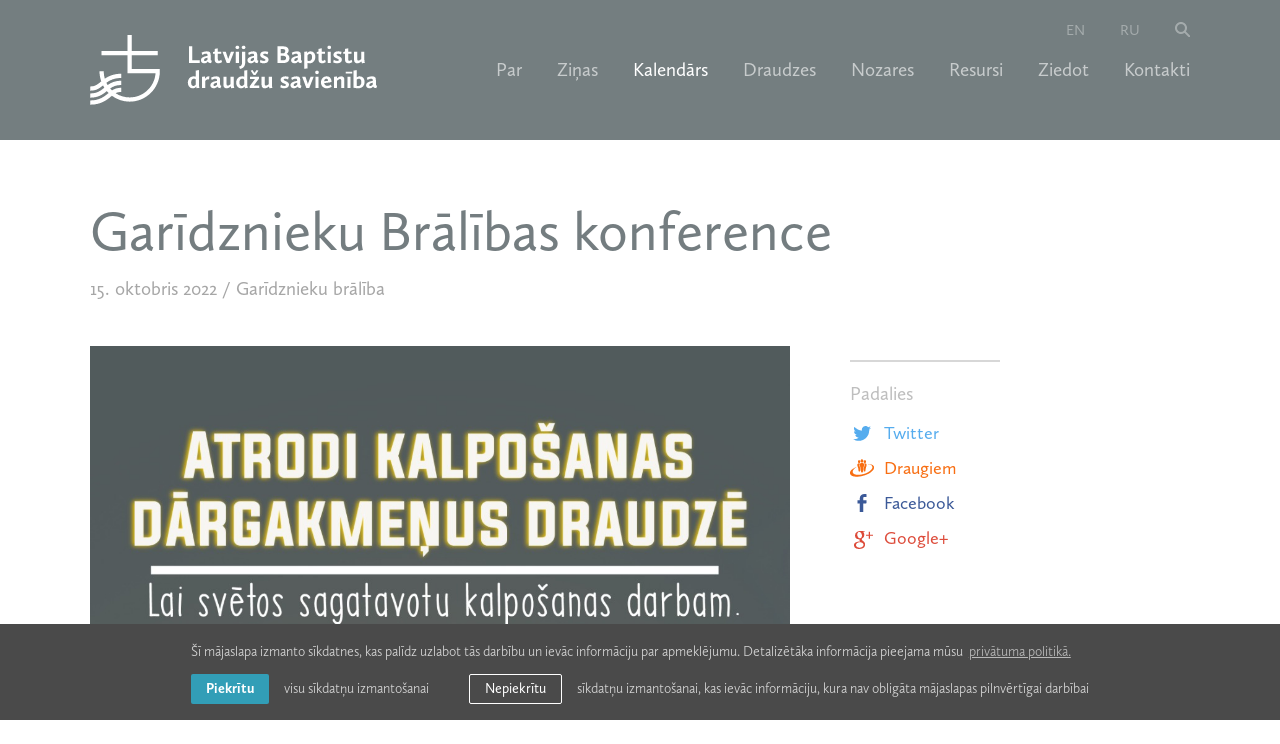

--- FILE ---
content_type: image/svg+xml
request_url: https://www.lbds.lv/img/rss-grey-icon.svg
body_size: 938
content:
<?xml version="1.0" encoding="UTF-8" standalone="no"?>
<svg width="24px" height="24px" viewBox="0 0 24 24" version="1.1" xmlns="http://www.w3.org/2000/svg" xmlns:xlink="http://www.w3.org/1999/xlink">
    <defs></defs>
    <g id="LBDS" stroke="none" stroke-width="1" fill="none" fill-rule="evenodd">
        <g id="rss-grey-+-Oval-4" fill="#999999">
            <path d="M5.45454545,22 C6.81015348,22 7.90909091,20.8400105 7.90909091,19.4090909 C7.90909091,17.9781713 6.81015348,16.8181818 5.45454545,16.8181818 C4.09893743,16.8181818 3,17.9781713 3,19.4090909 C3,20.8400105 4.09893743,22 5.45454545,22 Z M4.63636364,9.66233766 L3,9.66233766 L3,13.1168831 L4.63636364,13.1168831 C8.38042389,13.1168831 11.4155844,16.3206637 11.4155844,20.2727273 L11.4155844,22 L14.6883117,22 L14.6883117,20.2727273 C14.6883117,14.4127709 10.1879013,9.66233766 4.63636364,9.66233766 Z M4.63636364,3 L3,3 L3,6.45454545 L4.63636364,6.45454545 C11.8662731,6.45454545 17.7272727,12.6411562 17.7272727,20.2727273 L17.7272727,22 L21,22 L21,20.2727273 C21,10.7332634 13.6737505,3 4.63636364,3 Z" id="Oval-4"></path>
        </g>
    </g>
</svg>

--- FILE ---
content_type: image/svg+xml
request_url: https://www.lbds.lv/img/gplus-icon.svg
body_size: 2869
content:
<?xml version="1.0" encoding="UTF-8" standalone="no"?>
<svg width="24px" height="24px" viewBox="0 0 24 24" version="1.1" xmlns="http://www.w3.org/2000/svg" xmlns:xlink="http://www.w3.org/1999/xlink">
    <defs></defs>
    <g id="BPI" stroke="none" stroke-width="1" fill="none" fill-rule="evenodd">
        <g id="bpi-www-v3-3-atverts-jaunums" transform="translate(-1018.000000, -1024.000000)" fill="#DD4B39">
            <g id="Group-+-Rectangle-78" transform="translate(1018.000000, 829.000000)">
                <g id="Group" transform="translate(0.000000, 37.000000)">
                    <g id="Google+-+-Fill-1" transform="translate(4.000000, 152.000000)">
                        <path d="M11.0837097,11.0356906 C10.8706149,11.8668017 9.43554126,11.4694684 8.82079389,11.8965795 C9.27925705,12.226135 9.67162547,12.4245795 9.92163599,12.9110239 C10.2311097,13.5134684 10.2580781,14.3056906 10.2580781,15.094135 C10.2580781,16.1783573 9.81199389,17.0074684 9.27925705,17.5534684 C8.78409915,18.0614684 7.69696231,18.7116906 7.68922547,19.3674684 C7.68281494,19.8990239 8.23964652,20.2890239 8.57586757,20.5663573 C9.67803599,21.4748017 11.0109834,22.3405795 11.0837097,24.2865795 C11.1975518,27.3399128 8.81239389,28.6054684 6.19048862,28.898135 C2.99782547,29.2543573 -0.230427165,28.1228017 0.0129517823,24.9012461 C0.0549517823,24.3414684 0.26141494,23.8036906 0.532646519,23.4256906 C1.55788862,21.9972461 3.65413073,21.5770239 6.12925705,21.4888017 C6.23602547,20.9450239 5.56490968,20.8139128 5.45659389,20.4434684 C5.35844652,20.1090239 5.52733073,19.7374684 5.45659389,19.2752461 C3.66186757,19.2925795 2.4208781,18.8374684 1.6947202,17.8303573 C0.771162309,16.5483573 0.891635993,14.2979128 1.75617283,13.0648017 C2.54908862,11.9336906 4.12254126,11.1599128 5.9152781,11.0356906 C7.53890968,10.9232461 9.31130968,11.120135 11.0837097,11.0356906 L11.0837097,11.0356906 Z M3.62163599,12.9728017 C2.48498336,15.0428017 4.05003599,18.5494684 6.28222547,18.2608017 C8.08093073,18.0279128 8.30441494,15.2316906 7.50553073,13.6490239 C7.07005705,12.786135 6.1252781,11.8345795 5.02819389,11.9579128 C4.29562547,12.0403573 3.9118781,12.444135 3.62163599,12.9728017 L3.62163599,12.9728017 Z M2.61230968,23.5794684 C2.14301494,24.1459128 1.85321494,25.0723573 2.18413073,25.8852461 C3.12581494,28.1974684 7.22921494,28.1492461 8.79006757,26.4692461 C9.29517283,25.9256906 9.70522547,24.8556906 9.27925705,23.9483573 C9.20277283,23.7852461 8.97000441,23.460135 8.88180441,23.364135 C8.29888862,22.7310239 7.08022547,22.1908017 5.73180441,22.2574684 C4.40349915,22.3230239 3.21799389,22.8488017 2.61230968,23.5794684 L2.61230968,23.5794684 Z M11.8828992,15.756135 L11.8828992,14.6450239 L14.8671097,14.6450239 L14.8671097,11.6450239 L15.9723728,11.6450239 L15.9723728,14.6450239 L18.9565834,14.6450239 L18.9565834,15.756135 L15.9723728,15.756135 L15.9723728,18.756135 L14.8671097,18.756135 L14.8671097,15.756135 L11.8828992,15.756135 Z" id="Fill-1"></path>
                    </g>
                </g>
            </g>
        </g>
    </g>
</svg>

--- FILE ---
content_type: application/javascript; charset=utf-8
request_url: https://www.lbds.lv/js/dictionary/
body_size: 359
content:
var dictionary = {"lv":{"cookies":{"message":"\u0160\u012b m\u0101jaslapa izmanto s\u012bkdatnes, kas pal\u012bdz uzlabot t\u0101s darb\u012bbu un iev\u0101c inform\u0101ciju par apmekl\u0113jumu. Detaliz\u0113t\u0101ka inform\u0101cija pieejama m\u016bsu ","allow":"Piekr\u012btu","allow_text":"visu s\u012bkdat\u0146u izmanto\u0161anai","deny":"Nepiekr\u012btu","deny_text":"s\u012bkdat\u0146u izmanto\u0161anai, kas iev\u0101c inform\u0101ciju, kura nav oblig\u0101ta m\u0101jaslapas pilnv\u0113rt\u012bgai darb\u012bbai","link":"priv\u0101tuma politik\u0101.","href":"https:\/\/www.lbds.lv\/privatuma-politika"}},"en":{"cookies":{"message":"This website uses cookies for enhancing the user experience and tracking usage statistics. More information is available in our ","allow":"Accept","allow_text":"all cookies","deny":"Decline","deny_text":"cookies which are not mandatory for the full operation of the website","link":"Privacy Policy.","href":"https:\/\/www.lbds.lv\/en\/privacy-policy"}},"ru":{"cookies":{"message":"This website uses cookies for enhancing the user experience and tracking usage statistics. More information is available in our ","allow":"Accept","allow_text":"all cookies","deny":"Decline","deny_text":"cookies which are not mandatory for the full operation of the website","link":"Privacy Policy.","href":"https:\/\/www.lbds.lv\/ru\/privacy-policy"}}}

--- FILE ---
content_type: image/svg+xml
request_url: https://www.lbds.lv/img/twitter-grey-icon.svg
body_size: 2149
content:
<?xml version="1.0" encoding="UTF-8" standalone="no"?>
<svg width="24px" height="24px" viewBox="0 0 24 24" version="1.1" xmlns="http://www.w3.org/2000/svg" xmlns:xlink="http://www.w3.org/1999/xlink">
    <defs></defs>
    <g id="BPI" stroke="none" stroke-width="1" fill="none" fill-rule="evenodd">
        <g id="bpi-www-v3-8-kontakti" transform="translate(-167.000000, -1430.000000)" fill="#999999">
            <g id="Group-2" transform="translate(0.000000, 1259.000000)">
                <g id="Group" transform="translate(170.000000, 123.000000)">
                    <g id="Rectangle-4-+-Facebook-+-Oval-3-+-Twitter-+-Draugiem-+-Fill-1" transform="translate(0.000000, 48.000000)">
                        <g id="Oval-3-+-Twitter" transform="translate(-3.000000, 0.000000)">
                            <path d="M19.2379565,9.24304199 C19.2379565,15.1203648 14.5472374,19.8848758 8.76094139,19.8848758 C6.63281187,19.8848758 4.65287874,19.2403903 3,18.1330909 C3.33604523,18.1777239 3.67878104,18.2007494 4.02681146,18.2007494 C5.76451889,18.2007494 7.37023298,17.6267287 8.67019022,16.6551843 C7.06878158,16.6155786 5.72352911,15.5306399 5.27543315,14.0490387 C5.48456128,14.0867889 5.69986576,14.1064886 5.91971695,14.1064886 C6.25667837,14.1064886 6.5829591,14.060212 6.89269169,13.9735964 C5.23309562,13.5290645 4.00147402,12.0196508 3.95513021,10.2117204 C4.4622212,10.5203735 5.04962956,10.7076715 5.67811503,10.7339045 C4.68122215,10.0158553 4.03100241,8.83694312 4.03100241,7.50434667 C4.03100241,6.85937482 4.183318,6.25040389 4.45353387,5.712261 C6.25745869,7.9752678 8.94716508,9.4665507 11.9799122,9.62945241 C11.9017571,9.32895372 11.8601317,9.01346004 11.8601317,8.68812789 C11.8601317,6.651231 13.4918381,5 15.50465,5 C16.5692487,5 17.5272342,5.46192692 18.1935661,6.19852615 C19.0082106,5.98898352 19.7879697,5.68925502 20.5221691,5.31028861 C20.2208018,6.15671966 19.6361876,6.86332987 18.8859899,7.30943872 C18.8944346,7.33062836 18.9026904,7.3519156 18.9107553,7.37329828 C19.6329583,7.24307577 20.3316682,7.04291357 21,6.77987306 C20.4751203,7.48582908 19.8734414,8.12848766 19.207748,8.69473622 C19.2266078,8.87634081 19.2379565,9.05914668 19.2379565,9.24304199 Z" id="Oval-3"></path>
                        </g>
                    </g>
                </g>
            </g>
        </g>
    </g>
</svg>

--- FILE ---
content_type: image/svg+xml
request_url: https://www.lbds.lv/img/draugiem-icon.svg
body_size: 3824
content:
<?xml version="1.0" encoding="UTF-8" standalone="no"?>
<svg width="24px" height="24px" viewBox="0 0 24 24" version="1.1" xmlns="http://www.w3.org/2000/svg" xmlns:xlink="http://www.w3.org/1999/xlink">
    <defs></defs>
    <g id="BPI" stroke="none" stroke-width="1" fill="none" fill-rule="evenodd">
        <g id="bpi-www-v3-3-atverts-jaunums" transform="translate(-1018.000000, -947.000000)" fill="#F86E12">
            <g id="Group-+-Rectangle-78" transform="translate(1018.000000, 829.000000)">
                <g id="Group" transform="translate(0.000000, 37.000000)">
                    <g id="Draugiem-+-Fill-1" transform="translate(0.000000, 76.000000)">
                        <path d="M16.3619905,12.8638116 C17.0435905,13.8149316 16.2419905,15.5098116 15.9523905,16.7230116 C15.7923905,17.3911716 15.6827905,17.8519716 15.5403905,18.6799716 C15.4275905,19.3452516 15.3819905,20.3122116 15.0131905,20.5296516 C14.7523905,20.6837316 14.1331905,20.6520516 13.9547905,20.5296516 C13.6379905,20.3143716 13.5883905,19.3733316 13.6019905,18.7850916 C13.6211905,17.9563716 13.8435905,16.9951716 14.0715905,16.1412516 C14.4059905,14.9057316 14.8827905,13.5377316 14.1907905,12.4930116 C14.1195905,12.4246116 14.1667905,12.4109316 14.1907905,12.3346116 C15.0787905,12.2806116 16.0027905,12.3590916 16.3619905,12.8638116 Z M13.0155905,19.7902116 C12.9371905,20.3878116 12.9819905,21.0523716 12.4867905,21.4289316 C10.9051905,21.9113316 11.0051905,20.4216516 10.8411905,19.2084516 C10.7307905,18.3883716 10.6363905,17.5754916 10.4891905,16.8821316 C10.1611905,15.3391716 9.32359052,13.5139716 10.1955905,12.4930116 C10.8763905,11.6966916 13.1323905,11.7182916 13.7787905,12.5462916 C14.4523905,13.4110116 13.9491905,15.0713316 13.6611905,16.1412516 C13.3627905,17.2536516 13.1739905,18.5568516 13.0155905,19.7902116 Z M14.6011905,9.21557164 C14.8995905,9.14789164 15.1603905,9.14285164 15.3635905,9.21557164 C16.4003905,9.58349164 16.0763905,11.6880516 15.3067905,11.9652516 C13.4155905,12.6456516 13.2139905,9.53525164 14.6011905,9.21557164 Z M11.6051905,8.36957164 C13.6411905,7.88645164 13.7547905,11.1264516 12.4267905,11.5426116 C10.3763905,12.1826916 10.0187905,8.74613164 11.6051905,8.36957164 Z M8.72679052,9.21557164 C10.5075905,8.79365164 10.6459905,11.7391716 9.48999052,12.0170916 C7.77959052,12.4310916 7.30199052,9.55325164 8.72679052,9.21557164 Z M9.78279052,12.3346116 C8.79319052,14.0057316 10.1443905,16.4983716 10.3131905,18.4675716 C10.3691905,19.1342916 10.3739905,20.0026116 9.90119052,20.5829316 C9.75399052,20.6383716 9.14439052,20.6772516 8.90199052,20.5296516 C8.58679052,20.3374116 8.53879052,19.5180516 8.43239052,18.8916516 C8.32519052,18.2515716 8.25879052,17.7230916 8.13959052,17.1463716 C7.84439052,15.7164516 7.28839052,14.9208516 7.31719052,13.8149316 C7.34839052,12.5419716 8.26439052,12.2258916 9.78279052,12.3346116 Z M22.6400698,19.6220959 C20.8352698,21.7360159 18.4168698,22.9700959 15.3560698,24.0637759 C13.5432698,24.7103359 11.2192698,25.3655359 8.8944698,25.5966559 C6.2272698,25.8601759 3.6536698,25.6837759 1.9024698,24.8039359 C0.810469804,24.2538559 -0.167130196,23.1378559 0.0240698038,21.4732159 C0.193669804,19.9806559 1.3808698,18.9222559 2.6080698,18.0366559 C3.9152698,17.0934559 5.3800698,16.4569759 6.7200698,15.8680159 C6.8656698,15.8622559 6.8208698,15.9335359 6.7200698,15.9220159 C5.8656698,16.4555359 5.0304698,17.0552959 4.3120698,17.7716959 C3.4472698,18.6335359 2.1480698,20.1736159 2.9016698,21.7900159 C3.8216698,23.7613759 7.1552698,24.0904159 10.1856698,23.6936959 C14.1968698,23.1680959 17.3256698,22.0340959 19.7616698,20.0980159 C20.9496698,19.1548159 22.2888698,17.8444159 22.4032698,16.3972159 C22.5888698,14.1068959 20.2368698,13.3156159 17.7048698,13.0664959 C20.4488698,12.8864959 23.1008698,13.6194559 23.8736698,15.3928159 C24.6048698,17.0761759 23.5232698,18.5881759 22.6400698,19.6220959 Z" id="Fill-1"></path>
                    </g>
                </g>
            </g>
        </g>
    </g>
</svg>

--- FILE ---
content_type: image/svg+xml
request_url: https://www.lbds.lv/img/rss-color-icon.svg
body_size: 939
content:
<?xml version="1.0" encoding="UTF-8" standalone="no"?>
<svg width="24px" height="24px" viewBox="0 0 24 24" version="1.1" xmlns="http://www.w3.org/2000/svg" xmlns:xlink="http://www.w3.org/1999/xlink">
    <defs></defs>
    <g id="LBDS" stroke="none" stroke-width="1" fill="none" fill-rule="evenodd">
        <g id="Oval-4-+-rss-color" fill="#F26522">
            <path d="M5.45454545,22 C6.81015348,22 7.90909091,20.8400105 7.90909091,19.4090909 C7.90909091,17.9781713 6.81015348,16.8181818 5.45454545,16.8181818 C4.09893743,16.8181818 3,17.9781713 3,19.4090909 C3,20.8400105 4.09893743,22 5.45454545,22 Z M4.63636364,9.66233766 L3,9.66233766 L3,13.1168831 L4.63636364,13.1168831 C8.38042389,13.1168831 11.4155844,16.3206637 11.4155844,20.2727273 L11.4155844,22 L14.6883117,22 L14.6883117,20.2727273 C14.6883117,14.4127709 10.1879013,9.66233766 4.63636364,9.66233766 Z M4.63636364,3 L3,3 L3,6.45454545 L4.63636364,6.45454545 C11.8662731,6.45454545 17.7272727,12.6411562 17.7272727,20.2727273 L17.7272727,22 L21,22 L21,20.2727273 C21,10.7332634 13.6737505,3 4.63636364,3 Z" id="Oval-4"></path>
        </g>
    </g>
</svg>

--- FILE ---
content_type: image/svg+xml
request_url: https://www.lbds.lv/img/facebook-icon.svg
body_size: 1138
content:
<?xml version="1.0" encoding="UTF-8" standalone="no"?>
<svg width="24px" height="24px" viewBox="0 0 24 24" version="1.1" xmlns="http://www.w3.org/2000/svg" xmlns:xlink="http://www.w3.org/1999/xlink">
    <defs></defs>
    <g id="BPI" stroke="none" stroke-width="1" fill="none" fill-rule="evenodd">
        <g id="bpi-www-v3-3-atverts-jaunums" transform="translate(-1018.000000, -984.000000)" fill="#3B5998">
            <g id="Group-+-Rectangle-78" transform="translate(1018.000000, 829.000000)">
                <g id="Group" transform="translate(0.000000, 37.000000)">
                    <g id="Rectangle-4-+-Facebook" transform="translate(0.000000, 114.000000)">
                        <path d="M13.2432887,25 C13.2473974,23.0240555 13.2541805,19.3027702 13.2600062,16.45 L16.3486453,16.45 L16.5,13.3 L13.2663794,13.3 C13.2691595,11.9064897 13.2709918,10.947258 13.2709918,10.8397041 C13.2709918,10.3941008 13.6005296,9.94588441 14.444581,9.94588441 L16.4356843,9.94588441 L16.5,7.17570283 C16.5,7.17570283 16.2790672,7.00000826 14.2272548,7 C12.1754423,6.99999162 9.86842124,8.28355148 9.86842105,10.8604654 L9.86842105,13.3 L7.5,13.3 L7.5,16.45 L9.86842105,16.45 L9.86842105,25 L13.2432887,25 Z" id="Rectangle-4"></path>
                    </g>
                </g>
            </g>
        </g>
    </g>
</svg>

--- FILE ---
content_type: image/svg+xml
request_url: https://www.lbds.lv/img/icon-search.svg
body_size: 1402
content:
<?xml version="1.0" encoding="UTF-8" standalone="no"?>
<svg width="16px" height="16px" viewBox="0 0 16 16" version="1.1" xmlns="http://www.w3.org/2000/svg" xmlns:xlink="http://www.w3.org/1999/xlink" xmlns:sketch="http://www.bohemiancoding.com/sketch/ns">
    <!-- Generator: Sketch 3.1.1 (8761) - http://www.bohemiancoding.com/sketch -->
    <title>Oval 6</title>
    <desc>Created with Sketch.</desc>
    <defs></defs>
    <g id="LBDS" stroke="none" stroke-width="1" fill="none" fill-rule="evenodd" sketch:type="MSPage">
        <g id="lbds-www-1a-sakumlapa" sketch:type="MSArtboardGroup" transform="translate(-1255.000000, -21.000000)" fill="#FFFFFF">
            <g id="Group" sketch:type="MSLayerGroup">
                <g id="Oval-6-+-EN-2" transform="translate(1204.000000, 18.000000)" sketch:type="MSShapeGroup">
                    <path d="M57,15 C53.6862913,15 51,12.3137087 51,9 C51,5.68629134 53.6862913,3 57,3 C60.3137087,3 63,5.68629134 63,9 C63,10.30436 62.5837834,11.5115073 61.8769183,12.4958739 C61.9367889,12.5340164 61.9934441,12.5792305 62.0457149,12.6315013 L66.0060618,16.5918482 C66.387721,16.9735074 66.3905243,17.6094757 66,18 C65.606753,18.393247 64.9790247,18.3932383 64.5918482,18.0060618 L60.6315013,14.0457149 C60.5794129,13.9936265 60.5343813,13.9368012 60.4964431,13.8765095 C59.5119727,14.5836229 58.3046114,15 57,15 Z M57,5 C54.7908609,5 53,6.79086089 53,9 C53,11.2091391 54.7908609,13 57,13 C59.2091391,13 61,11.2091391 61,9 C61,6.79086089 59.2091391,5 57,5 Z" id="Oval-6"></path>
                </g>
            </g>
        </g>
    </g>
</svg>

--- FILE ---
content_type: image/svg+xml
request_url: https://www.lbds.lv/img/facebook-grey-icon.svg
body_size: 1287
content:
<?xml version="1.0" encoding="UTF-8" standalone="no"?>
<svg width="24px" height="24px" viewBox="0 0 24 24" version="1.1" xmlns="http://www.w3.org/2000/svg" xmlns:xlink="http://www.w3.org/1999/xlink">
    <defs></defs>
    <g id="BPI" stroke="none" stroke-width="1" fill="none" fill-rule="evenodd">
        <g id="bpi-www-v3-8-kontakti" transform="translate(-440.000000, -1430.000000)" fill="#999999">
            <g id="Group-2" transform="translate(0.000000, 1259.000000)">
                <g id="Group" transform="translate(167.000000, 123.000000)">
                    <g id="Rectangle-4-+-Facebook-+-Oval-3-+-Twitter-+-Draugiem-+-Fill-1" transform="translate(0.000000, 48.000000)">
                        <g id="Rectangle-4-+-Facebook" transform="translate(273.000000, 0.000000)">
                            <path d="M13.2432887,21 C13.2473974,19.0240555 13.2541805,15.3027702 13.2600062,12.45 L16.3486453,12.45 L16.5,9.3 L13.2663794,9.3 C13.2691595,7.90648973 13.2709918,6.94725796 13.2709918,6.83970412 C13.2709918,6.39410084 13.6005296,5.94588441 14.444581,5.94588441 L16.4356843,5.94588441 L16.5,3.17570283 C16.5,3.17570283 16.2790672,3.00000826 14.2272548,3 C12.1754423,2.99999162 9.86842124,4.28355148 9.86842105,6.86046539 L9.86842105,9.3 L7.5,9.3 L7.5,12.45 L9.86842105,12.45 L9.86842105,21 L13.2432887,21 Z" id="Rectangle-4"></path>
                        </g>
                    </g>
                </g>
            </g>
        </g>
    </g>
</svg>